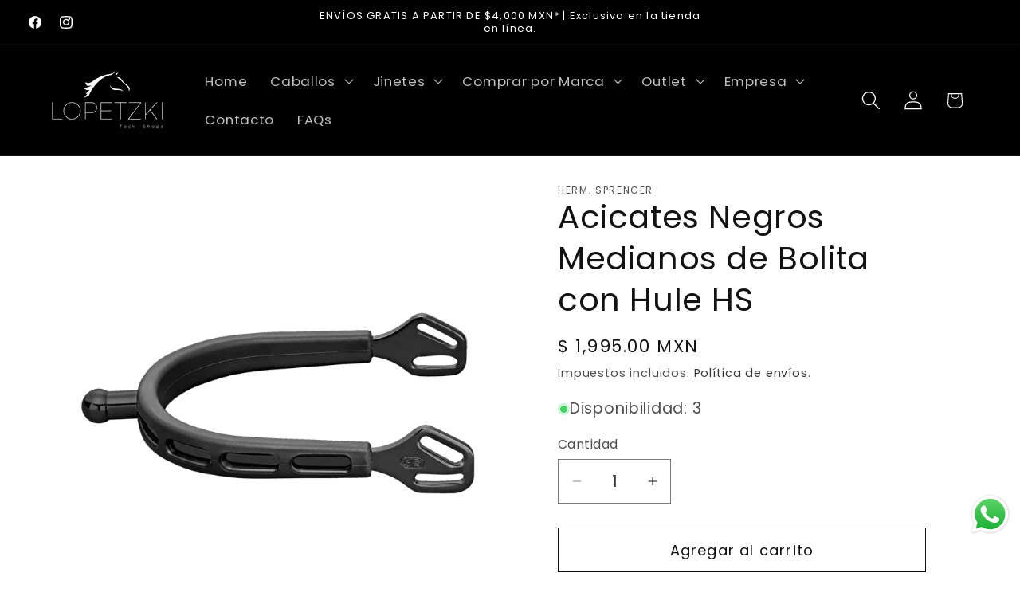

--- FILE ---
content_type: text/javascript; charset=utf-8
request_url: https://www.lopetzki.com/products/acicates-negro-mediano-con-bolita-con-hule-negro-h-sprenger.js
body_size: 510
content:
{"id":9846534147,"title":"Acicates Negros Medianos de Bolita con Hule HS","handle":"acicates-negro-mediano-con-bolita-con-hule-negro-h-sprenger","description":"\u003cp style=\"color: #2e2e2e;\"\u003e\u003cspan style=\"color: #666666;\"\u003e\u003cspan style=\"font-weight: bold; box-sizing: border-box;\"\u003eLo más importante:\u003c\/span\u003e\u003c\/span\u003e\u003c\/p\u003e\n\u003cul style=\"color: #666666;\"\u003e\n\u003cli\u003e\u003cspan style=\"color: #666666;\"\u003eBlack Series.\u003c\/span\u003e\u003c\/li\u003e\n\u003cli\u003e\u003cspan style=\"color: #666666;\"\u003eAcicates de acero inoxidable de alta calidad.\u003c\/span\u003e\u003c\/li\u003e\n\u003cli\u003e\u003cspan style=\"color: #666666;\"\u003eGarantía contra ruptura.\u003c\/span\u003e\u003c\/li\u003e\n\u003cli\u003e\u003cspan style=\"color: #666666;\"\u003eTiene un elegante cierre desarrollado en cooperación con Klaus Balkenhol.\u003c\/span\u003e\u003c\/li\u003e\n\u003cli\u003e\u003cspan style=\"color: #666666;\"\u003eSe ajusta perfectamente a las botas para montar.\u003c\/span\u003e\u003c\/li\u003e\n\u003c\/ul\u003e","published_at":"2025-10-03T17:55:50-06:00","created_at":"2017-04-04T13:35:27-05:00","vendor":"Herm. Sprenger","type":"Acicates","tags":["Acicates con Bolita"],"price":199500,"price_min":199500,"price_max":199500,"available":true,"price_varies":false,"compare_at_price":null,"compare_at_price_min":0,"compare_at_price_max":0,"compare_at_price_varies":false,"variants":[{"id":36212272067,"title":"Default Title","option1":"Default Title","option2":null,"option3":null,"sku":"4022853217783","requires_shipping":true,"taxable":true,"featured_image":null,"available":true,"name":"Acicates Negros Medianos de Bolita con Hule HS","public_title":null,"options":["Default Title"],"price":199500,"weight":0,"compare_at_price":null,"inventory_quantity":3,"inventory_management":"shopify","inventory_policy":"deny","barcode":"47521 000 61","requires_selling_plan":false,"selling_plan_allocations":[]}],"images":["\/\/cdn.shopify.com\/s\/files\/1\/0993\/0870\/files\/acicates_equitacion_caballo_cortos_bolita_hs_hule.webp?v=1745606296","\/\/cdn.shopify.com\/s\/files\/1\/0993\/0870\/files\/acicates_equitacion_caballo_presilla_hs_hule.webp?v=1745606197"],"featured_image":"\/\/cdn.shopify.com\/s\/files\/1\/0993\/0870\/files\/acicates_equitacion_caballo_cortos_bolita_hs_hule.webp?v=1745606296","options":[{"name":"Title","position":1,"values":["Default Title"]}],"url":"\/products\/acicates-negro-mediano-con-bolita-con-hule-negro-h-sprenger","media":[{"alt":null,"id":45501929619766,"position":1,"preview_image":{"aspect_ratio":1.0,"height":1000,"width":1000,"src":"https:\/\/cdn.shopify.com\/s\/files\/1\/0993\/0870\/files\/acicates_equitacion_caballo_cortos_bolita_hs_hule.webp?v=1745606296"},"aspect_ratio":1.0,"height":1000,"media_type":"image","src":"https:\/\/cdn.shopify.com\/s\/files\/1\/0993\/0870\/files\/acicates_equitacion_caballo_cortos_bolita_hs_hule.webp?v=1745606296","width":1000},{"alt":null,"id":45501922869558,"position":2,"preview_image":{"aspect_ratio":1.0,"height":1000,"width":1000,"src":"https:\/\/cdn.shopify.com\/s\/files\/1\/0993\/0870\/files\/acicates_equitacion_caballo_presilla_hs_hule.webp?v=1745606197"},"aspect_ratio":1.0,"height":1000,"media_type":"image","src":"https:\/\/cdn.shopify.com\/s\/files\/1\/0993\/0870\/files\/acicates_equitacion_caballo_presilla_hs_hule.webp?v=1745606197","width":1000}],"requires_selling_plan":false,"selling_plan_groups":[]}

--- FILE ---
content_type: text/javascript; charset=utf-8
request_url: https://www.lopetzki.com/products/acicates-negro-mediano-con-bolita-con-hule-negro-h-sprenger.js
body_size: 533
content:
{"id":9846534147,"title":"Acicates Negros Medianos de Bolita con Hule HS","handle":"acicates-negro-mediano-con-bolita-con-hule-negro-h-sprenger","description":"\u003cp style=\"color: #2e2e2e;\"\u003e\u003cspan style=\"color: #666666;\"\u003e\u003cspan style=\"font-weight: bold; box-sizing: border-box;\"\u003eLo más importante:\u003c\/span\u003e\u003c\/span\u003e\u003c\/p\u003e\n\u003cul style=\"color: #666666;\"\u003e\n\u003cli\u003e\u003cspan style=\"color: #666666;\"\u003eBlack Series.\u003c\/span\u003e\u003c\/li\u003e\n\u003cli\u003e\u003cspan style=\"color: #666666;\"\u003eAcicates de acero inoxidable de alta calidad.\u003c\/span\u003e\u003c\/li\u003e\n\u003cli\u003e\u003cspan style=\"color: #666666;\"\u003eGarantía contra ruptura.\u003c\/span\u003e\u003c\/li\u003e\n\u003cli\u003e\u003cspan style=\"color: #666666;\"\u003eTiene un elegante cierre desarrollado en cooperación con Klaus Balkenhol.\u003c\/span\u003e\u003c\/li\u003e\n\u003cli\u003e\u003cspan style=\"color: #666666;\"\u003eSe ajusta perfectamente a las botas para montar.\u003c\/span\u003e\u003c\/li\u003e\n\u003c\/ul\u003e","published_at":"2025-10-03T17:55:50-06:00","created_at":"2017-04-04T13:35:27-05:00","vendor":"Herm. Sprenger","type":"Acicates","tags":["Acicates con Bolita"],"price":199500,"price_min":199500,"price_max":199500,"available":true,"price_varies":false,"compare_at_price":null,"compare_at_price_min":0,"compare_at_price_max":0,"compare_at_price_varies":false,"variants":[{"id":36212272067,"title":"Default Title","option1":"Default Title","option2":null,"option3":null,"sku":"4022853217783","requires_shipping":true,"taxable":true,"featured_image":null,"available":true,"name":"Acicates Negros Medianos de Bolita con Hule HS","public_title":null,"options":["Default Title"],"price":199500,"weight":0,"compare_at_price":null,"inventory_quantity":3,"inventory_management":"shopify","inventory_policy":"deny","barcode":"47521 000 61","requires_selling_plan":false,"selling_plan_allocations":[]}],"images":["\/\/cdn.shopify.com\/s\/files\/1\/0993\/0870\/files\/acicates_equitacion_caballo_cortos_bolita_hs_hule.webp?v=1745606296","\/\/cdn.shopify.com\/s\/files\/1\/0993\/0870\/files\/acicates_equitacion_caballo_presilla_hs_hule.webp?v=1745606197"],"featured_image":"\/\/cdn.shopify.com\/s\/files\/1\/0993\/0870\/files\/acicates_equitacion_caballo_cortos_bolita_hs_hule.webp?v=1745606296","options":[{"name":"Title","position":1,"values":["Default Title"]}],"url":"\/products\/acicates-negro-mediano-con-bolita-con-hule-negro-h-sprenger","media":[{"alt":null,"id":45501929619766,"position":1,"preview_image":{"aspect_ratio":1.0,"height":1000,"width":1000,"src":"https:\/\/cdn.shopify.com\/s\/files\/1\/0993\/0870\/files\/acicates_equitacion_caballo_cortos_bolita_hs_hule.webp?v=1745606296"},"aspect_ratio":1.0,"height":1000,"media_type":"image","src":"https:\/\/cdn.shopify.com\/s\/files\/1\/0993\/0870\/files\/acicates_equitacion_caballo_cortos_bolita_hs_hule.webp?v=1745606296","width":1000},{"alt":null,"id":45501922869558,"position":2,"preview_image":{"aspect_ratio":1.0,"height":1000,"width":1000,"src":"https:\/\/cdn.shopify.com\/s\/files\/1\/0993\/0870\/files\/acicates_equitacion_caballo_presilla_hs_hule.webp?v=1745606197"},"aspect_ratio":1.0,"height":1000,"media_type":"image","src":"https:\/\/cdn.shopify.com\/s\/files\/1\/0993\/0870\/files\/acicates_equitacion_caballo_presilla_hs_hule.webp?v=1745606197","width":1000}],"requires_selling_plan":false,"selling_plan_groups":[]}